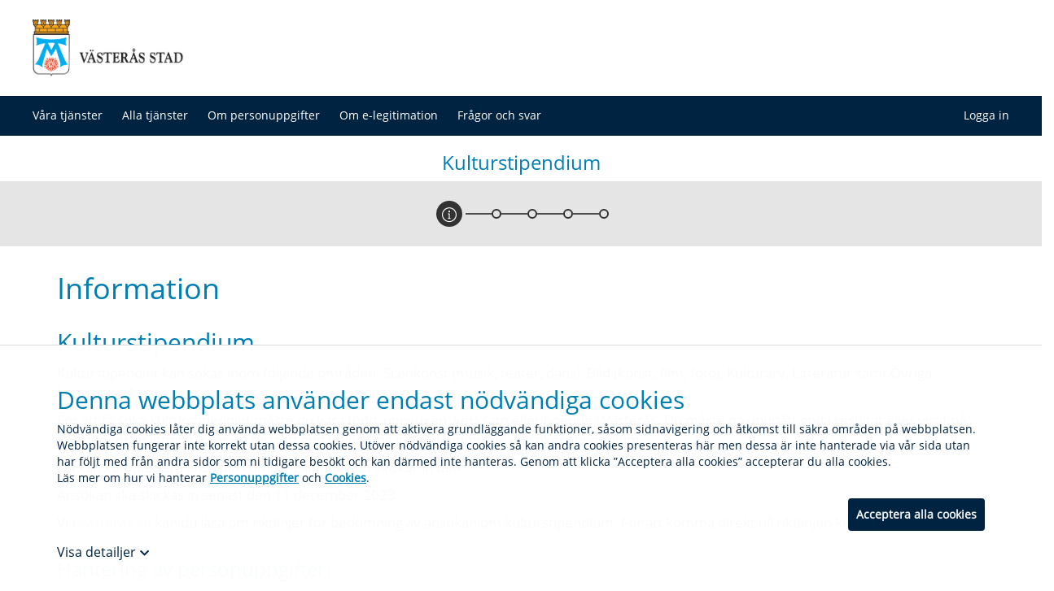

--- FILE ---
content_type: text/html; charset=utf-8
request_url: https://minasidor.vasteras.se/s/kulturstipendium
body_size: 696
content:

<!DOCTYPE html>
<html lang="en">
  <head>
    <meta charset="utf-8">
    <meta http-equiv="X-UA-Compatible" content="IE=edge">
    <meta name="viewport" content="width=device-width, initial-scale=1">
    <!-- The above 3 meta tags *must* come first in the head; any other head content must come *after* these tags -->
    <meta name="description" content="">
    <meta name="author" content="">
    <meta name="google" content="notranslate" />
    <link rel="icon" href="../../favicon.ico">
    <script >API_URL="https://minasidor.vasteras.se"</script>
 <title>Självservice</title>
   <!-- <script src="https://polyfill.io/v3/polyfill.min.js?features=Object.entries%2CObject.keys%2CObject.values%2Cdefault%2Ces2015%2Ces2016%2Ces2017%2Ces2018%2Ces2019%2Ces5%2Ces6%2Ces7"></script> -->
	<link rel="stylesheet" href="/a/portal.css">
 
  	<link href="/fonts/fa5/css/all.min.css" rel="stylesheet"> 
	<link href="/fonts/fa5/css/light.min.css" rel="stylesheet">
    <link href="/fonts/font.css" rel="stylesheet">
    <link href="/angle/vendor/simple-line-icons/css/simple-line-icons.css" rel="stylesheet" type="text/css">
    <link href="/font-awesome/css/font-awesome.min.css" rel="stylesheet">
    <link href="/flatpickr/flatpickr.css" rel="stylesheet">
    <link href="/css/bootstrap.min.css" rel="stylesheet">
  </head>
  <body>
    <div id="root"></div>
    <script src="/static/js/main.js"></script>
    <script src="bootstrap-3/js/bootstrap.min.js"></script>
  </body>
</html>


--- FILE ---
content_type: text/html; charset=utf-8
request_url: https://minasidor.vasteras.se/s/bootstrap-3/js/bootstrap.min.js
body_size: 696
content:

<!DOCTYPE html>
<html lang="en">
  <head>
    <meta charset="utf-8">
    <meta http-equiv="X-UA-Compatible" content="IE=edge">
    <meta name="viewport" content="width=device-width, initial-scale=1">
    <!-- The above 3 meta tags *must* come first in the head; any other head content must come *after* these tags -->
    <meta name="description" content="">
    <meta name="author" content="">
    <meta name="google" content="notranslate" />
    <link rel="icon" href="../../favicon.ico">
    <script >API_URL="https://minasidor.vasteras.se"</script>
 <title>Självservice</title>
   <!-- <script src="https://polyfill.io/v3/polyfill.min.js?features=Object.entries%2CObject.keys%2CObject.values%2Cdefault%2Ces2015%2Ces2016%2Ces2017%2Ces2018%2Ces2019%2Ces5%2Ces6%2Ces7"></script> -->
	<link rel="stylesheet" href="/a/portal.css">
 
  	<link href="/fonts/fa5/css/all.min.css" rel="stylesheet"> 
	<link href="/fonts/fa5/css/light.min.css" rel="stylesheet">
    <link href="/fonts/font.css" rel="stylesheet">
    <link href="/angle/vendor/simple-line-icons/css/simple-line-icons.css" rel="stylesheet" type="text/css">
    <link href="/font-awesome/css/font-awesome.min.css" rel="stylesheet">
    <link href="/flatpickr/flatpickr.css" rel="stylesheet">
    <link href="/css/bootstrap.min.css" rel="stylesheet">
  </head>
  <body>
    <div id="root"></div>
    <script src="/static/js/main.js"></script>
    <script src="bootstrap-3/js/bootstrap.min.js"></script>
  </body>
</html>


--- FILE ---
content_type: text/css; charset=utf-8
request_url: https://minasidor.vasteras.se/a/portal.css
body_size: 8984
content:
/*BILD FÖR SWISH I PAYMENT*/
h1.swish a{
font-size: 0px;
    padding: 0.46em 1.6em;
    border: 0.1em solid lightgrey;
    margin: 0 0.2em 0.2em 0;
    box-sizing: border-box;
    /* box-shadow: 0 0.04em rgba(0,0,0,0.35); */
    text-decoration: none;
    /* color: black; */
    text-shadow: 0 0.04em rgba(0,0,0,0.35);
    /* background-color: lightgray; */
    display: inline-block;
    text-align: center;
    border-radius: 0.12em;
    /* border-color: #ccc; */
    border-style: none;
    border-width: 2px;
    text-transform: capitalize;
    width: 70%;
    background-image: url(https://minasidor.vasteras.se/a/swish.jpeg);
    background-repeat: no-repeat;
    background-size: contain;
    height: 88px;
}


/*BILD FÖR KORT I PAYMENT*/
h1.card a{
font-size: 0px;
    padding: 0.46em 1.6em;
    border: 0.1em solid lightgrey;
    margin: 0 0.2em 0.2em 0;
    box-sizing: border-box;
    /* box-shadow: 0 0.04em rgba(0,0,0,0.35); */
    text-decoration: none;
    /* color: black; */
    text-shadow: 0 0.04em rgba(0,0,0,0.35);
    /* background-color: lightgray; */
    display: inline-block;
    text-align: center;
    border-radius: 0.12em;
    /* border-color: #ccc; */
    border-style: none;
    border-width: 2px;
    text-transform: capitalize;
    width: 70%;
    background-image: url(https://minasidor.vasteras.se/a/kort.png);
    background-repeat: no-repeat;
    background-size: contain;
    height: 88px;
}

.sp-search h1 {
    text-align: left;
}
.gap {
 	height:  72px; 
}
.service h1 {
font-family: 'Open Sans', sans-serif !important; 
}
.sp-search h1 {
font-family: 'Open Sans', sans-serif !important; 
}
.s-row .col-md-12 {
	position: relative;
    padding: 0;
    top: -12px;
}
p, div, label, pre, span, a {
font-family: 'Open Sans', sans-serif !important; 

}
p, div, label, pre, a {
color: rgb(0, 35, 66);
}

h1, h2, h3, h4 {
font-family: 'Open Sans', sans-serif !important;
color:rgb(0, 126, 177) !important;
font-weight: 400 !important;
}

.sp-search p {
    text-align: left;
}
.mypage-row .col-md-12 >div >div:first-child {
    justify-content: flex-start !important;
    //padding: 20px 0;
    //height: 107px;
    padding: 24px 40px !important;
}
.profile label  {
	z-index: 1234 !important;
}

.ql-indent-1 {
	margin-left: 12px !important;
}
.ql-indent-2 {
	margin-left: 24px !important;
}
.ql-indent-3 {
	margin-left: 24px !important;
}
.mypage-row span:hover, a:hover {
	text-decoration: none !important;
}
.home-row .col-md-12 >div:nth-child(2) {
	z-index: 1;
    position: relative;
}
.serviceborder .col-md-12 {
	padding: 0 !important;
}
.mypage-row span, a {
	text-decoration: none !important;
}
.content-row {
    min-height: calc(100vh - 281px);
}

.hide{
height:0px;
 width:0px;
  opacity:0;
}

.hideInPortal{
height:0px;
 width:0px;
  opacity:0;
}
body {
	overflow-x: hidden;
    font-family: "Open Sans" !important;
}
.home-row {
background: #f7f7f7 !important;
position: relative;
top: -12px;
overflow: hidden;
padding: 50px 0;
}
h1, .sp-search {
	z-index: 1;
    position: relative;
}
.sp-search >div:first-child{
	//min-width: 360px;
}
.home-row:after {
    background: linear-gradient(90deg, #fff 0, rgba(255, 255, 255, 0) 100%);
    clip-path: polygon(100% 0, 0 0, 100% 100%);
        width: 100%;
    height: 100%;
    position: absolute;
    top: 0;
    left: 0;
    display: block;
    content: "";
        z-index: 0;
}
.home-row:before {
	display: block;
    z-index: 0;
    background: linear-gradient(135deg, #fff 0, rgba(255, 255, 255, 0) 100%);
    clip-path: polygon(70% 0, 100% 0, 100% 20%, 80% 100%, 20% 100%);
        width: 100%;
    height: 100%;
    position: absolute;
    top: 0;
    left: 0;
    content: "";
}
li::after {
	background: #dce8f0 !important;
}
.main-nav .col-md-12 >div >ul li span {

}
.main-nav .col-md-12 >div >div {
	background: #dce8f0  !important;
}
.serviceborder {
    position: relative;
    top: -12px;
}
/*
.button {

}
button:focus {
	outline: none !important;
}
button span {
	color: black !important;
    display: block !important;
    background-color: white !important;
    transition: all 0.2s ease 0s !important;
    padding: 10px 24px !important;
    border-radius: 256px !important;
}
button {
	margin-bottom: 12px !important;
	transition: .2s ease all !Important;
 	font-size: 14px !important;
    justify-content: center !important;
    margin: 0 12px 12px 12px !important;
    -webkit-appearance: none !important;
    border-radius: 40px !important;
    max-width: 350px !important;    
    display: inline-block;
    cursor: pointer;
    background: black;
    border-width: initial !important;
    border-style: none !important;
    border-color: initial !important;
    border-image: initial !important;
    padding: 2px !important;
}
*/

.skyline img {
   width:100%;
  height: auto;
}

img {
max-width: 100%
}

.bottom-container {
	background: rgb(0, 35, 66);
    //padding: 26px 26px 50px 26px;
    padding: 26px 40px;
    display: flex;
    flex-direction: row;
    position: relative;
    overflow: hidden;
}
.footer-link {
	position: absolute;
    right: 26px;
    bottom: 26px;
    z-index: 1;
}
.bottom-container a {

    color: white;
}


.bottom-container >div:first-child {
    background: url(./logovasteras.jpg);
    display: none;
    height: auto;
    width: 85px;
    background-size: contain;
    background-repeat: no-repeat;
}
.bottom-container div {
	margin-right: 26px;
    padding-bottom: 12px;
}
.bottom-container h2 {
	color: white !important;
    font-size: 24px;
    position: relative;
        margin: 0 0 12px 0;
}
.bottom-container p {
	color: white;
    position: relative;
}
.bottom-container div {
	position: relative;
}

.map-save-state {
	max-height: 50px!important;
}
.controls-wrapper {
	padding: 0 6px 6px 0 !important;
}
.ol-viewport {
 	//min-height: 150px !important; 
}
.ol-viewport canvas {
 	//min-height: inherit;
 // width: auto !important;
}
.selected {
 	padding: 0 !important; 
}
.map-wrapper div div input {
	//width: 250px;
    position: relative;
    top: 12px;
   // left: -34px;
}
.map-wrapper >div:nth-child(2) {
	height: inherit !important;
}

/* -------------------- style-changes Västerås -------------------- */

.sc-gNJABI.pyVJR, .sc-lnmtFM.gJMEiY {
    margin-bottom: 30px;
}

/* avstånd mellan kategorierna under våra tjänster */
.sp-formgroup-container.sc-hMFtBS.dpbccA {
    min-height: 350px;
}

/* färg etikett tjänster*/
.sc-hEsumM.bMTegn {
    background-color: #002342;
    border: none;
    color: #fff;
    font-weight: normal;
}

/* ta bort onödig rubrik över alla tjänster */
.sc-hEsumM.eUBHpb {
    display: none;
}

/* header inne i tjänst */
.sc-hMFtBS.jsQQwY {
    background: rgb(247, 247, 247);
}

/* ikon header i tjänst */
.sc-fQkuQJ.FPUra {
    background: rgb(0, 35, 66);
    padding: 3px;
}

icon-badge, icon-info {
     top: 3px; 
}

.sc-hMFtBS.eHiGKM button {
    border: 1px  rgb(0, 35, 66);
}

/* Sidan frågor och svar */
.sc-hMFtBS.jgWdLT  {
    max-width: 1170px;
    margin: 0 auto;
}

/* pdf under alla tjänster */
.sc-bYSBpT.hKcpTU {
      left: inherit;
}

/* länkar är blå */
p a {
      color: #337ab7;
}

.ReactModal__Overlay, .ReactModal__Overlay--after-open{
  z-index: 9999999 !important;
}

.cookie-bar a {
	color: rgb(0, 126, 177);
  	font-weight: bold;
  	text-decoration: underline !important;
}


/* DROPDOWN */
.cKmxXT {
  border: none !important; 
  padding-bottom: 1rem !important;
  background: none !important;
  /*background: #fff !important; */
}
.cKmxXT:before{
  height: 30px !important;
  margin-top: 26px !important;
  z-index: 99999 !important;
}
.cKmxXT:after{
  margin-top: 11px !important;
  z-index: 99999 !important;
}

.cKmxXT > label{
  font-weight: bold !important;
top: 3px !important;
  font-size: inherit !important;
   background: none !important;
  }

.cKmxXT >  select{
 	margin-top: 25px !important; 
  	border: 1px solid rgb(0, 35, 66) !important;
	padding: 1rem 0rem 0rem 1rem !important;
  border-radius: 4px;
  background: #fff !important; 
  /*background-color: rgba(255, 255, 255, 0.3) !important*/
} 
.cKmxXT >  label{
color: rgb(0, 35, 66) !important;
}

/* Double dropdown*/
.dcKzND{
  border: none !important; 
  padding-bottom: 1rem !important;
   /*background: #fff !important;*/
}

.dcKzND div:before{
  height: 50% !important;
  /*margin-top: 26px !important;*/
  top: 1px !important;
  display: none !important;
}

.dcKzND div:after{
  top: 13px !important;
}


.dcKzND div label{
  font-weight: bold !important;
  top: -22px !important;
  font-size: inherit !important;
   background: none !important;
  }

.dcKzND  div  select{
 	margin-top: 25px !important; 
  	border: 1px solid rgb(0, 35, 66) !important;
	padding: 1rem 0rem 0rem 1rem !important;
   border-radius: 4px;  
  background-color: #fff  !important
} 

.dcKzND div{
  	border-bottom: none !important;
  height: 40px !important;
 /*background: #fff !important;*/
} 

.ixqeKh span {
    font-weight: 700;
    margin: 0px;
    float: right;
}

--- FILE ---
content_type: text/css; charset=UTF-8
request_url: https://minasidor.vasteras.se/fonts/font.css
body_size: 7759
content:
/*SERVER FONTS*/
@font-face {
  font-family: "Open Sans";
  font-style: normal;
  font-weight: 300;
  src: local("Open Sans Light"), local("OpenSans-Light"),
    /* from https://fonts.gstatic.com/s/opensans/v15/mem5YaGs126MiZpBA-UN_r8OUuht.eot */
      url("Open_Sans_300.eot?#iefix") format("embedded-opentype"),
    /* from https://fonts.gstatic.com/s/opensans/v15/mem5YaGs126MiZpBA-UN_r8OUuhv.woff */
      url("Open_Sans_300.woff") format("woff"),
    /* from https://fonts.gstatic.com/s/opensans/v15/mem5YaGs126MiZpBA-UN_r8OUuhp.woff2 */
      url("Open_Sans_300.woff2") format("woff2"),
    /* from https://fonts.gstatic.com/l/font?kit=mem5YaGs126MiZpBA-UN_r8OUuhu&skey=b33cc031a589c168&v=v15#OpenSans */
      url("Open_Sans_300.svg#OpenSans") format("svg"),
    /* from https://fonts.gstatic.com/s/opensans/v15/mem5YaGs126MiZpBA-UN_r8OUuhs.ttf */
      url("Open_Sans_300.ttf") format("truetype");
}
@font-face {
  font-family: "Open Sans";
  font-style: normal;
  font-weight: 400;
  src: local("Open Sans Regular"), local("OpenSans-Regular"),
    /* from https://fonts.gstatic.com/s/opensans/v15/mem8YaGs126MiZpBA-UFVZ0f.eot */
      url("Open_Sans_400.eot?#iefix") format("embedded-opentype"),
    /* from https://fonts.gstatic.com/s/opensans/v15/mem8YaGs126MiZpBA-UFVZ0d.woff */
      url("Open_Sans_400.woff") format("woff"),
    /* from https://fonts.gstatic.com/s/opensans/v15/mem8YaGs126MiZpBA-UFVZ0b.woff2 */
      url("Open_Sans_400.woff2") format("woff2"),
    /* from https://fonts.gstatic.com/l/font?kit=mem8YaGs126MiZpBA-UFVZ0c&skey=62c1cbfccc78b4b2&v=v15#OpenSans */
      url("Open_Sans_400.svg#OpenSans") format("svg"),
    /* from https://fonts.gstatic.com/s/opensans/v15/mem8YaGs126MiZpBA-UFVZ0e.ttf */
      url("Open_Sans_400.ttf") format("truetype");
}
@font-face {
  font-family: "Open Sans";
  font-style: italic;
  font-weight: 400;
  src: local("Open Sans Italic"), local("OpenSans-Italic"),
    /* from https://fonts.gstatic.com/s/opensans/v15/mem6YaGs126MiZpBA-UFUK0Zdck.eot */
      url("Open_Sans_400italic.eot?#iefix") format("embedded-opentype"),
    /* from https://fonts.gstatic.com/s/opensans/v15/mem6YaGs126MiZpBA-UFUK0Zdcs.woff */
      url("Open_Sans_400italic.woff") format("woff"),
    /* from https://fonts.gstatic.com/s/opensans/v15/mem6YaGs126MiZpBA-UFUK0Zdc0.woff2 */
      url("Open_Sans_400italic.woff2") format("woff2"),
    /* from https://fonts.gstatic.com/l/font?kit=mem6YaGs126MiZpBA-UFUK0Zdco&skey=743457fe2cc29280&v=v15#OpenSans */
      url("Open_Sans_400italic.svg#OpenSans") format("svg"),
    /* from https://fonts.gstatic.com/s/opensans/v15/mem6YaGs126MiZpBA-UFUK0Zdcg.ttf */
      url("Open_Sans_400italic.ttf") format("truetype");
}

@font-face {
  font-family: 'Roboto';
  font-style: normal;
  font-weight: 400;
  src: url('Roboto_400.eot'); /* IE9 Compat Modes */ src: local('Roboto_400'),

       url('Roboto_400.eot?#iefix') format('embedded-opentype'), /* IE6-IE8 */

       url('Roboto_400.woff2') format('woff2'), /* Super Modern Browsers */

       url('Roboto_400.woff') format('woff'), /* Modern Browsers */

       url('Roboto_400.ttf') format('truetype'), /* Safari, Android, iOS */

       url('Roboto_400.svg#Roboto') format('svg'); /* Legacy iOS */
}

@font-face {
  font-family: 'Raleway';
  font-style: normal;
  font-weight: 400;
  src: url('Raleway_400.eot'); /* IE9 Compat Modes */ src: local(''),

       url('Raleway_400.eot?#iefix') format('embedded-opentype'), /* IE6-IE8 */

       url('Raleway_400.woff2') format('woff2'), /* Super Modern Browsers */

       url('Raleway_400.woff') format('woff'), /* Modern Browsers */

       url('Raleway_400.ttf') format('truetype'), /* Safari, Android, iOS */

       url('Raleway_400.svg#Raleway') format('svg'); /* Legacy iOS */
}
@font-face {
  font-family: 'Raleway';
  font-style: normal;
  font-weight: 700;
  src: url('Raleway_700.eot'); /* IE9 Compat Modes */ src: local(''),

       url('Raleway_700.eot?#iefix') format('embedded-opentype'), /* IE6-IE8 */

       url('Raleway_700.woff2') format('woff2'), /* Super Modern Browsers */

       url('Raleway_700.woff') format('woff'), /* Modern Browsers */

       url('Raleway_700.ttf') format('truetype'), /* Safari, Android, iOS */
       
       url('Raleway_700.svg#Raleway') format('svg'); /* Legacy iOS */
}
/* fira-sans-100 - latin */
@font-face {
  font-family: 'Fira Sans';
  font-style: normal;
  font-weight: 100;
  src: url('../fonts/fira-sans-v16-latin-100.eot'); /* IE9 Compat Modes */
  src: local(''),
       url('../fonts/fira-sans-v16-latin-100.eot?#iefix') format('embedded-opentype'), /* IE6-IE8 */
       url('../fonts/fira-sans-v16-latin-100.woff2') format('woff2'), /* Super Modern Browsers */
       url('../fonts/fira-sans-v16-latin-100.woff') format('woff'), /* Modern Browsers */
       url('../fonts/fira-sans-v16-latin-100.ttf') format('truetype'), /* Safari, Android, iOS */
       url('../fonts/fira-sans-v16-latin-100.svg#FiraSans') format('svg'); /* Legacy iOS */
}
/* fira-sans-300 - latin */
@font-face {
  font-family: 'Fira Sans';
  font-style: normal;
  font-weight: 300;
  src: url('../fonts/fira-sans-v16-latin-300.eot'); /* IE9 Compat Modes */
  src: local(''),
       url('../fonts/fira-sans-v16-latin-300.eot?#iefix') format('embedded-opentype'), /* IE6-IE8 */
       url('../fonts/fira-sans-v16-latin-300.woff2') format('woff2'), /* Super Modern Browsers */
       url('../fonts/fira-sans-v16-latin-300.woff') format('woff'), /* Modern Browsers */
       url('../fonts/fira-sans-v16-latin-300.ttf') format('truetype'), /* Safari, Android, iOS */
       url('../fonts/fira-sans-v16-latin-300.svg#FiraSans') format('svg'); /* Legacy iOS */
}
/* fira-sans-regular - latin */
@font-face {
  font-family: 'Fira Sans';
  font-style: normal;
  font-weight: 400;
  src: url('../fonts/fira-sans-v16-latin-regular.eot'); /* IE9 Compat Modes */
  src: local(''),
       url('../fonts/fira-sans-v16-latin-regular.eot?#iefix') format('embedded-opentype'), /* IE6-IE8 */
       url('../fonts/fira-sans-v16-latin-regular.woff2') format('woff2'), /* Super Modern Browsers */
       url('../fonts/fira-sans-v16-latin-regular.woff') format('woff'), /* Modern Browsers */
       url('../fonts/fira-sans-v16-latin-regular.ttf') format('truetype'), /* Safari, Android, iOS */
       url('../fonts/fira-sans-v16-latin-regular.svg#FiraSans') format('svg'); /* Legacy iOS */
}
/* fira-sans-600 - latin */
@font-face {
  font-family: 'Fira Sans';
  font-style: normal;
  font-weight: 600;
  src: url('../fonts/fira-sans-v16-latin-600.eot'); /* IE9 Compat Modes */
  src: local(''),
       url('../fonts/fira-sans-v16-latin-600.eot?#iefix') format('embedded-opentype'), /* IE6-IE8 */
       url('../fonts/fira-sans-v16-latin-600.woff2') format('woff2'), /* Super Modern Browsers */
       url('../fonts/fira-sans-v16-latin-600.woff') format('woff'), /* Modern Browsers */
       url('../fonts/fira-sans-v16-latin-600.ttf') format('truetype'), /* Safari, Android, iOS */
       url('../fonts/fira-sans-v16-latin-600.svg#FiraSans') format('svg'); /* Legacy iOS */
}
/* fira-sans-900 - latin */
@font-face {
  font-family: 'Fira Sans';
  font-style: normal;
  font-weight: 900;
  src: url('../fonts/fira-sans-v16-latin-900.eot'); /* IE9 Compat Modes */
  src: local(''),
       url('../fonts/fira-sans-v16-latin-900.eot?#iefix') format('embedded-opentype'), /* IE6-IE8 */
       url('../fonts/fira-sans-v16-latin-900.woff2') format('woff2'), /* Super Modern Browsers */
       url('../fonts/fira-sans-v16-latin-900.woff') format('woff'), /* Modern Browsers */
       url('../fonts/fira-sans-v16-latin-900.ttf') format('truetype'), /* Safari, Android, iOS */
       url('../fonts/fira-sans-v16-latin-900.svg#FiraSans') format('svg'); /* Legacy iOS */
}



--- FILE ---
content_type: application/javascript; charset=UTF-8
request_url: https://minasidor.vasteras.se/static/js/144.026f8ee1.chunk.js
body_size: 4664
content:
(window.webpackJsonp=window.webpackJsonp||[]).push([[144],{1201:function(e,n,t){"use strict";t.r(n);var a=t(5),r=t(26),l=t(34),u=t(0),c=t.n(u),o=t(463),i=t(2),d=t(3);function f(){var e=Object(i.a)(["\n  padding: 8px;\n"]);return f=function(){return e},e}function m(){var e=Object(i.a)(["\n  padding: 8px;\n"]);return m=function(){return e},e}function s(){var e=Object(i.a)(["\n  border-bottom: 1px solid #ddd;\n"]);return s=function(){return e},e}function b(){var e=Object(i.a)(["\n  background-color: #f5f5f5;\n"]);return b=function(){return e},e}function p(){var e=Object(i.a)([""]);return p=function(){return e},e}function E(){var e=Object(i.a)([""]);return E=function(){return e},e}function v(){var e=Object(i.a)(["\n  margin-top: 15px;\n  overflow-x: auto;\n"]);return v=function(){return e},e}function j(){var e=Object(i.a)(["\n  margin-left: 5px;\n  font-size: 0.8em;\n"]);return j=function(){return e},e}function x(){var e=Object(i.a)(["\n  font-size: 16px;\n\n  & > span {\n    cursor: pointer;\n  }\n"]);return x=function(){return e},e}function g(){var e=Object(i.a)(["\n  margin-top: 15px;\n"]);return g=function(){return e},e}function O(){var e=Object(i.a)(["\n  padding: 10px;\n  border: none;\n  border-radius: 4px;\n  background-color: rgb(0,35,66);\n  color: #f5f5f5;\n  font-weight: bold;\n"]);return O=function(){return e},e}function w(){var e=Object(i.a)(["\n  margin-top: 15px;\n  display: flex;\n  justify-content: flex-end;\n"]);return w=function(){return e},e}function k(){var e=Object(i.a)([""]);return k=function(){return e},e}function h(){var e=Object(i.a)(["\n  margin: 0 auto;\n  padding: 30px 15px;\n\n  @media (min-width: 992px) {\n    width: 970px;\n  }\n\n  @media (min-width: 1200px) {\n    width: 1170px;\n  }\n"]);return h=function(){return e},e}function T(){var e=Object(i.a)(["\n  position: fixed;\n  bottom: 0;\n  left: 0;\n  right: 0;\n  background-color: rgba(255, 255, 255, 0.98);\n  // background-color: #fff;\n  border-top: 1px solid #ddd;\n  z-index: 10000000;\n"]);return T=function(){return e},e}var C=d.default.div(T()),I=d.default.div(h()),S=d.default.div(k()),y=d.default.div(w()),H=d.default.button(O()),z=d.default.div(g()),N=d.default.div(x()),P=d.default.em(j()),U=d.default.div(v()),J=d.default.table(E()),L=d.default.thead(p()),_=d.default.tbody(b()),A=d.default.tr(s()),B=d.default.th(m()),D=d.default.td(f()),G={getItem:function(e){return document.cookie.split(";").map(function(e){return e.split("=")}).reduce(function(e,n){var t=Object(l.a)(n,2),u=t[0],c=t[1];return Object(r.a)({},e,Object(a.a)({},u.trim(),c))},{})[e]},setItem:function(e,n,t){document.cookie="".concat(e,"=").concat(n).concat(t?";expires=".concat(t):"")}};n.default=function(e){var n=e.builder,t=void 0!==n&&n,a=e.extra,r=void 0===a?{}:a,i=r.htmlContent,d=r.buttonLabel,f=Object(u.useState)(!1),m=Object(l.a)(f,2),s=(m[0],m[1]),b=Object(u.useState)(!1),p=Object(l.a)(b,2),E=p[0],v=p[1];return t?c.a.createElement(o.a,null):G.getItem("CookieConsent")?null:c.a.createElement(C,{className:"cookie-bar"},c.a.createElement(I,null,c.a.createElement(S,null,c.a.createElement("div",{dangerouslySetInnerHTML:{__html:i}}),c.a.createElement(y,null,c.a.createElement(H,{onClick:function(){G.setItem("CookieConsent",!0,function(){var e=new Date,n=e.getTime()+31536e6;return e.setTime(n),e.toUTCString()}()),s(!0)}},d))),c.a.createElement(z,null,c.a.createElement(N,null,c.a.createElement("span",{onClick:function(){return v(!E)}},E?"G\xf6m":"Visa"," detailjer",c.a.createElement(P,{className:"fas fa-chevron-".concat(E?"up":"down")}))),E&&c.a.createElement(U,null,c.a.createElement(J,null,c.a.createElement(L,null,c.a.createElement(A,null,c.a.createElement(B,null,"Namn"),c.a.createElement(B,null,"Utf\xe4rdare"),c.a.createElement(B,null,"\xc4ndam\xe5l"),c.a.createElement(B,null,"Upph\xf6r"),c.a.createElement(B,null,"Typ"))),c.a.createElement(_,null,c.a.createElement(A,null,c.a.createElement(D,null,"portal"),c.a.createElement(D,null,window.location.hostname),c.a.createElement(D,null,"Beh\xf6vs f\xf6r att identifiera klienten med websessionen."),c.a.createElement(D,null,"Session"),c.a.createElement(D,null,"HTTP")),c.a.createElement(A,null,c.a.createElement(D,null,"io"),c.a.createElement(D,null,window.location.hostname),c.a.createElement(D,null,"Anv\xe4nds f\xf6r interaktion mellan servern och klienten."),c.a.createElement(D,null,"Session"),c.a.createElement(D,null,"HTTP")),c.a.createElement(A,null,c.a.createElement(D,null,"CookieConsent"),c.a.createElement(D,null,window.location.hostname),c.a.createElement(D,null,"Indikerar medgivande f\xf6r cookies."),c.a.createElement(D,null,"1 \xe5r"),c.a.createElement(D,null,"HTTP"))))))))}}}]);

--- FILE ---
content_type: application/javascript; charset=UTF-8
request_url: https://minasidor.vasteras.se/static/js/91.d00e9fda.chunk.js
body_size: 3248
content:
(window.webpackJsonp=window.webpackJsonp||[]).push([[91],{1131:function(n,t,e){"use strict";e.r(t);var i=e(2),r=e(0),a=e.n(r),o=e(3),c=(e(82),e(15),e(183));function u(){var n=Object(i.a)(["\n  padding: 3px 5px;\n  background-color: rgba(0, 0, 0, 0.7);\n  color: #fff;  \n  font-size: 14px;\n  border-radius: 5px;\n"]);return u=function(){return n},n}function p(){var n=Object(i.a)(["\n  width: 100%;\n  display: none;\n  justify-content: center;\n  position: absolute;\n  top: 50px;\n  right: ",";\n  // right: ",";\n  white-space: nowrap;\n  z-index: 1;\n\n  &:before {\n    content: '';\n    display: block;\n    width: 0; \n    height: 0; \n    border-left: 8px solid transparent;\n    border-right: 8px solid transparent; \n    border-bottom: 8px solid rgba(0, 0, 0, 0.7);\n    position: absolute;\n    top: -8px;\n  }\n\n  ",":hover & {\n    display: flex;\n  }\n"]);return p=function(){return n},n}function d(){var n=Object(i.a)(["\n  width: ",";\n  height: ",";\n  padding: 4px;\n  border: ",";\n  border-radius: 50%;\n\n  justify-content: center;\n  position: relative;\n  margin: ",";\n  background: ",";\n  display: ",";\n\n  & em {\n    opacity: ",";\n    width: ",";\n    height: ",";\n    top: 3.5px;\n    position: relative;\n    display: inherit;\n    justify-content: inherit;\n    align-items: inherit;\n    font-size: 18px;\n    color: white;\n  }\n\n  & span {\n    bottom: -18px;\n    & {\n      left: 4px;\n      margin: 0;\n    }\n  }\n"]);return d=function(){return n},n}function l(){var n=Object(i.a)(["\n  width: ",";\n  display: inline-table;\n  position: relative;\n"]);return l=function(){return n},n}function s(){var n=Object(i.a)(["\n\n"]);return s=function(){return n},n}o.default.div(s());var f=o.default.li(l(),function(n){return n.active?"40px !important":"12px"}),v=o.default.div(d(),function(n){return n.active?"32px":"8px"},function(n){return n.active?"32px":"8px"},function(n){return n.active?"none":"#333 2px solid;"},function(n){return n.active?"8px 4px 24px":"18px 0 0 0"},function(n){return n.done?"#333":"transparent"},function(n){return n.active,"flex"},function(n){return n.active?"1":"0"},function(n){return n.active?"18px":"8px"},function(n){return n.active?"18px":"8px"}),x=o.default.div(p(),function(n){return n.active&&n.notFirst?"-16px":n.active||n.behind&&!n.notFirst?"0px":"-16px"},function(n){return n.active?"0px":"-16px"},f),b=o.default.div(u());t.default=function(n){var t=n.extra,e=void 0===t?{}:t,i=n.tabs,r=void 0===i?null:i,o=n.activeTab,u=n.currentState,p=void 0===u?{}:u,d=(n.stopped,n.builder),l=void 0!==d&&d,s=e.displaySectionNames,h=void 0!==s&&s,m=p.renderMode,g=void 0===m?"":m,w=!!e.class&&e.class;return l?a.a.createElement("div",null,"SectionIndicator"):r?"signMode"==g||"chatMode"==g||"summaryMode"==g?null:a.a.createElement(c.a,{role:"navigation",modifiers:["indicator"],className:w},r.map(function(n,t){var e=n.extra,i=void 0===e?{}:e,r=i.label,c=void 0===r?"":r;return a.a.createElement(f,{key:"listItem".concat(t),className:o===t?"activeSection":"",active:o===t,onClick:null},a.a.createElement(v,{active:o===t,done:o>=t},a.a.createElement("em",{className:i.icon})),h&&c&&a.a.createElement(x,{active:o===t,notFirst:t,behind:t<o},a.a.createElement(b,null,c)))})):null}}}]);

--- FILE ---
content_type: application/javascript; charset=UTF-8
request_url: https://minasidor.vasteras.se/static/js/139.4a2a1e0e.chunk.js
body_size: 1313
content:
(window.webpackJsonp=window.webpackJsonp||[]).push([[139],{1160:function(e,t,n){"use strict";n.r(t);var o=n(34),r=n(2),i=n(0),u=n.n(i),a=n(3),c=n(2161),s=n(15);function d(){var e=Object(r.a)(["\n  color: red;\n"]);return d=function(){return e},e}var l=a.default.div(d());t.default=Object(c.a)(function(e){var t=e.extra,n=void 0===t?{}:t,r=n.link,a=void 0===r?"logout":r,c=n.timeout,d=void 0===c?300:c,v=n.logoutLink,w=void 0!==v&&v,b=Object(i.useState)(0),f=Object(o.a)(b,2),m=f[0],E=f[1],j=Object(i.useState)(null),k=Object(o.a)(j,2),p=k[0],O=k[1];Object(i.useEffect)(function(){window.addEventListener("mousemove",L),window.addEventListener("keypress",L),window.addEventListener("ontouchstart",L),window.addEventListener("onclick",L);var e=setInterval(h,1e3);return O(e),function(){window.removeEventListener("mousemove",L),window.removeEventListener("keypress",L),window.removeEventListener("ontouchstart",L),window.removeEventListener("onclick",L),clearInterval(p)}},[]);var L=Object(i.useCallback)(function(){E(0)},[m]);Object(i.useEffect)(function(){m>d&&(!e.builder&&w?e.logout():e.builder||e.history.push(a))},[m]);var h=Object(i.useCallback)(function(){E(function(e){return e+1})},[m]);return e.builder?u.a.createElement(l,{className:"sp-template"},u.a.createElement(s.a,{id:"Idle timeout"})):null})}}]);

--- FILE ---
content_type: application/javascript; charset=UTF-8
request_url: https://minasidor.vasteras.se/static/js/68.bbb2c61d.chunk.js
body_size: 2818
content:
(window.webpackJsonp=window.webpackJsonp||[]).push([[68],{1116:function(n,t,e){"use strict";e.r(t);var o=e(21),i=e(22),r=e(24),a=e(23),l=e(25),u=e(2),c=e(0),d=e.n(c),s=e(3),p=e(15);function f(){var n=Object(u.a)(['\n  height: 4px;\n  width: 100%;\n  position: relative;\n  overflow: hidden;\n  background-color: #ddd;\n\n  &:before {\n    display: block;\n    position: absolute;\n    content: "";\n    left: -200px;\n    width: 200px;\n    height: 4px;\n    background-color: #2980b9;\n    animation: '," 2s linear infinite;\n  }\n"]);return f=function(){return n},n}function h(){var n=Object(u.a)(["\nfrom {left: -200px; width: 30%;}\n50% {width: 30%;}\n70% {width: 70%;}\n80% { left: 50%;}\n95% {left: 120%;}\nto {left: 100%;}\n"]);return h=function(){return n},n}function b(){var n=Object(u.a)(["\n  font-size: 14px;\n"]);return b=function(){return n},n}function v(){var n=Object(u.a)(["\n  position: absolute;\n  top: 50%;\n  left: 50%;\n  font-size: 50px;\n  color: black;\n  background-color: white;\n  border-radius: 5px;\n  font-size: 18px;\n  font-weight: 300;\n  transform: translate(-50%, -50%);\n  -ms-transform: translate(-50%, -50%);\n  padding: 50px;\n  text-align: center;\n"]);return v=function(){return n},n}function g(){var n=Object(u.a)(["\n  position: fixed; /* Sit on top of the page content */\n  width: 100%; /* Full width (cover the whole page) */\n  height: 100%; /* Full height (cover the whole page) */\n  top: 0;\n  left: 0;\n  right: 0;\n  bottom: 0;\n  background-color: rgba(0, 0, 0, 0.5); /* Black background with opacity */\n  z-index: 2; /* Specify a stack order in case you're using a different order for other elements */\n  cursor: pointer; /* Add a pointer on hover */\n"]);return g=function(){return n},n}var w=s.default.div(g()),m=s.default.div(v()),k=s.default.div(b()),x=Object(s.keyframes)(h()),O=s.default.div(f(),x),j=function(n){function t(n){var e;return Object(o.a)(this,t),(e=Object(r.a)(this,Object(a.a)(t).call(this,n))).state={show:!1,timeOutId:null},e}return Object(l.a)(t,n),Object(i.a)(t,[{key:"componentDidUpdate",value:function(n){var t=this,e=this.props.extra,o=void 0===e?{}:e,i=(o.appearTimer,o.disappearTimer),r=void 0===i?1:i;!1===n.loading&&!0===this.props.loading&&this.setState({show:!0}),!0===n.loading&&!1===this.props.loading&&setTimeout(function(){return t.setState({show:!1})},+r)}},{key:"componentDidMount",value:function(){}},{key:"render",value:function(){var n=this.props,t=n.extra,e=void 0===t?{}:t,o=n.builder,i=void 0!==o&&o;n.loading;return i?d.a.createElement("div",null,"LOADER"):this.state.show?d.a.createElement(w,null,d.a.createElement(m,null,e.label&&this.props.intl.formatMessage({id:e.label}),d.a.createElement(O,null),e.subLabel?d.a.createElement(k,null,e.subLabel):null)):null}}]),t}(d.a.Component);t.default=Object(p.c)(j)}}]);

--- FILE ---
content_type: application/javascript; charset=UTF-8
request_url: https://minasidor.vasteras.se/static/js/72.eaae8ac3.chunk.js
body_size: 10777
content:
(window.webpackJsonp=window.webpackJsonp||[]).push([[72],{1174:function(e,t,n){"use strict";n.r(t);var a=n(21),o=n(22),r=n(24),i=n(23),l=n(25),s=n(67),c=n(2),u=n(0),d=n.n(u),p=n(3),f=n(103),m=n(1637),h=n(72),v=n(1248),b=n.n(v),k=n(18),g=function(e){function t(){var e;return Object(a.a)(this,t),(e=Object(r.a)(this,Object(i.a)(t).call(this))).click=function(){e.setState({open:!e.state.open})},e.onLinkClick=function(t){return t.trueLogout&&e.props.logout(),e.click()},e.state={open:!1},e}return Object(l.a)(t,e),Object(o.a)(t,[{key:"render",value:function(){var e=this,t=this.props.user;return d.a.createElement(k.e,{modifiers:["navContainer"],className:"loggedin-container"},d.a.createElement(k.e.Button,{modifiers:["navArrow",this.state.open?"rotate":"rotateBack"],onClick:function(t){return e.click(t)}},d.a.createElement("span",null,t.name),d.a.createElement("i",{class:"fas fa-sort-down"})),d.a.createElement(k.e.Text,{modifiers:["overflowHide",this.state.open?"fillHeight":null]},d.a.createElement(k.e.List,{modifiers:[this.state.open?"open":"close"]},this.props.menu.map(function(t,n){if(t.dropdown)return d.a.createElement("li",null,d.a.createElement(k.e.Link,{title:t.tooltip,onClick:function(){return e.onLinkClick(t)},to:"/"+t.link},t.label))}))))}}]),t}(d.a.Component),O=n(183),E=n(78),w=n.n(E);function y(e,t,n){return e===t||(e.correspondingElement?e.correspondingElement.classList.contains(n):e.classList.contains(n))}var C=function(){if("undefined"!==typeof window&&"function"===typeof window.addEventListener){var e=!1,t=Object.defineProperty({},"passive",{get:function(){e=!0}}),n=function(){};return window.addEventListener("testPassiveEventSupport",n,t),window.removeEventListener("testPassiveEventSupport",n,t),e}};var I,_,x=(void 0===I&&(I=0),function(){return++I}),j={},L={},S=["touchstart","touchmove"],N="ignore-react-onclickoutside";function P(e,t){var n=null;return-1!==S.indexOf(t)&&_&&(n={passive:!e.props.preventDefault}),n}var R=function(e,t){var n,a;return a=n=function(n){var a,o;function r(e){var t;return(t=n.call(this,e)||this).__outsideClickHandler=function(e){if("function"!==typeof t.__clickOutsideHandlerProp){var n=t.getInstance();if("function"!==typeof n.props.handleClickOutside){if("function"!==typeof n.handleClickOutside)throw new Error("WrappedComponent lacks a handleClickOutside(event) function for processing outside click events.");n.handleClickOutside(e)}else n.props.handleClickOutside(e)}else t.__clickOutsideHandlerProp(e)},t.enableOnClickOutside=function(){if("undefined"!==typeof document&&!L[t._uid]){"undefined"===typeof _&&(_=C()),L[t._uid]=!0;var e=t.props.eventTypes;e.forEach||(e=[e]),j[t._uid]=function(e){var n;t.props.disableOnClickOutside||null!==t.componentNode&&(t.props.preventDefault&&e.preventDefault(),t.props.stopPropagation&&e.stopPropagation(),t.props.excludeScrollbar&&(n=e,document.documentElement.clientWidth<=n.clientX||document.documentElement.clientHeight<=n.clientY)||function(e,t,n){if(e===t)return!0;for(;e.parentNode;){if(y(e,t,n))return!0;e=e.parentNode}return e}(e.target,t.componentNode,t.props.outsideClickIgnoreClass)===document&&t.__outsideClickHandler(e))},e.forEach(function(e){document.addEventListener(e,j[t._uid],P(t,e))})}},t.disableOnClickOutside=function(){delete L[t._uid];var e=j[t._uid];if(e&&"undefined"!==typeof document){var n=t.props.eventTypes;n.forEach||(n=[n]),n.forEach(function(n){return document.removeEventListener(n,e,P(t,n))}),delete j[t._uid]}},t.getRef=function(e){return t.instanceRef=e},t._uid=x(),t}o=n,(a=r).prototype=Object.create(o.prototype),a.prototype.constructor=a,a.__proto__=o;var i=r.prototype;return i.getInstance=function(){if(!e.prototype.isReactComponent)return this;var t=this.instanceRef;return t.getInstance?t.getInstance():t},i.componentDidMount=function(){if("undefined"!==typeof document&&document.createElement){var e=this.getInstance();if(t&&"function"===typeof t.handleClickOutside&&(this.__clickOutsideHandlerProp=t.handleClickOutside(e),"function"!==typeof this.__clickOutsideHandlerProp))throw new Error("WrappedComponent lacks a function for processing outside click events specified by the handleClickOutside config option.");this.componentNode=Object(E.findDOMNode)(this.getInstance()),this.enableOnClickOutside()}},i.componentDidUpdate=function(){this.componentNode=Object(E.findDOMNode)(this.getInstance())},i.componentWillUnmount=function(){this.disableOnClickOutside()},i.render=function(){var t=this.props,n=(t.excludeScrollbar,function(e,t){if(null==e)return{};var n,a,o={},r=Object.keys(e);for(a=0;a<r.length;a++)n=r[a],t.indexOf(n)>=0||(o[n]=e[n]);if(Object.getOwnPropertySymbols){var i=Object.getOwnPropertySymbols(e);for(a=0;a<i.length;a++)n=i[a],t.indexOf(n)>=0||Object.prototype.propertyIsEnumerable.call(e,n)&&(o[n]=e[n])}return o}(t,["excludeScrollbar"]));return e.prototype.isReactComponent?n.ref=this.getRef:n.wrappedRef=this.getRef,n.disableOnClickOutside=this.disableOnClickOutside,n.enableOnClickOutside=this.enableOnClickOutside,Object(u.createElement)(e,n)},r}(u.Component),n.displayName="OnClickOutside("+(e.displayName||e.name||"Component")+")",n.defaultProps={eventTypes:["mousedown","touchstart"],excludeScrollbar:t&&t.excludeScrollbar||!1,outsideClickIgnoreClass:N,preventDefault:!1,stopPropagation:!1},n.getClass=function(){return e.getClass?e.getClass():e},a};function A(){var e=Object(c.a)(["\n@media screen and (min-width: 600px) {\n  display: none;\n}\n"]);return A=function(){return e},e}p.default.div(A());var M=R(function(e){function t(){var e;return Object(a.a)(this,t),(e=Object(r.a)(this,Object(i.a)(t).call(this))).showItem=function(){e.setState({show:!e.state.show})},e.handleClickOutside=function(t){e.setState({show:!1})},e.close=function(){e.setState({show:!1})},e.state={show:!1},e}return Object(l.a)(t,e),Object(o.a)(t,[{key:"render",value:function(){var e=this;return d.a.createElement(O.a,{modifiers:["noMargin","borderBottom",this.props.fixed?"fixedNav":""]},d.a.createElement(k.e.Text,{modifiers:["hamburgerWrapper","noMargin"],className:"navbar-dropdown",role:"navigation","aria-controls":"t1","aria-expanded":"false"},d.a.createElement(k.e.Text,{modifiers:"zIndex"},d.a.createElement(k.e.Button,{modifiers:["hamburgerMenu",this.state.show?"bars":"cross"],toggle:this.state.show,onClick:this.showItem},d.a.createElement("i",{className:"fal fa-bars"}),d.a.createElement("i",{className:"fal fa-close"})))),d.a.createElement(k.e.List,{modifiers:[this.state.show?"openMenu":"closeMenu","hamburgerList"]},this.props.menu.map(function(t,n){if("brand"!==t.placement)return"auth"!=t.show||e.props.user?"noAuth"==t.show&&e.props.user?null:d.a.createElement(k.e.ListItem,{modifiers:["hamburgerListItem"],key:"hamburger"+n},t.external?d.a.createElement("a",{"aria-label":t.label,title:t.tooltip,onClick:function(){return e.close()},href:t.link,target:t.blank?"_blank":""},t.label):d.a.createElement(m.a,{"aria-label":t.label,title:t.tooltip,to:"/"+t.link,onClick:function(){return e.close()}},t.label)):null})))}}]),t}(d.a.Component));function D(){var e=Object(c.a)(["\n  height: ",";\n\n"]);return D=function(){return e},e}var H=p.default.div(D(),function(e){return e.show?"50px":"0px"}),T=function(e){function t(){var e;return Object(a.a)(this,t),(e=Object(r.a)(this,Object(i.a)(t).call(this))).handleScroll=function(t){var n=window.scrollY;n>186?e.setState({headerIsActive:!0}):n<=186&&e.setState({headerIsActive:!1})},e.serverRequest=function(e){return{type:"selfpoint/Socket/SERVER_REQUEST",payload:e}},e.logout=function(t){var n=e.props.component&&e.props.component.extra?e.props.component.extra:{};t.preventDefault(),e.serverRequest({action:"logout"}),n.logoutSaml?window.location=window.API_URL+"/portal/saml/logout/".concat(e.props.configuration.org.orgId.replace("-","")):window.location="/logout"},e.handleScroll=e.handleScroll.bind(Object(s.a)(Object(s.a)(e))),e.state={headerIsActive:!1},e}return Object(l.a)(t,e),Object(o.a)(t,[{key:"componentDidMount",value:function(){window.addEventListener("scroll",this.handleScroll);var e=w.a.findDOMNode(this);this.setState({transform:e})}},{key:"componentWillUnmount",value:function(){}},{key:"render",value:function(){var e=this,t=this.props,n=t.extra,a=void 0===n?{}:n,o=t.match,r=void 0===o?{}:o,i=t.location,l=void 0===i?{}:i,s=(r.url,a.structure),c=void 0===s?null:s;if(!c)return d.a.createElement(f.a,{label:"No structure"});var u=b()(c,"order").reverse();return d.a.createElement(O.a,{modifiers:"relative",role:"navigation"},d.a.createElement(k.e.Text,{modifiers:["backgroundColor","imgLogo"]},this.props.extra.LoggedInName&&this.props.user?d.a.createElement(g,{logout:this.props.logout,menu:u,user:this.props.user}):null,u.map(function(e,t){if("brand"==e.placement)return d.a.createElement(k.e,{modifiers:["noMargin"],key:"sortedMenu".concat(t)},e.external?d.a.createElement("a",{key:"logo",title:e.tooltip,target:e.blank?"_blank":"",href:e.link,"aria-label":e.link,style:{float:"left"}},d.a.createElement("img",{alt:"logo",src:window.API_URL+"/a/"+e.imgSrc})):d.a.createElement(m.a,{"aria-label":e.link,key:"logo",to:"/",style:{float:"left"},title:e.tooltip},d.a.createElement("img",{alt:"logo",src:window.API_URL+"/a/"+e.imgSrc})))})),d.a.createElement(H,{show:this.state.headerIsActive}),d.a.createElement(k.e.Nav,{className:"target",modifiers:["nav",this.state.headerIsActive?"fixedNav":""]},u.map(function(t,n){return"right"==t.placement?"auth"!=t.show||e.props.user?"noAuth"==t.show&&e.props.user?null:d.a.createElement(k.e.ListItem,{key:"right"+n,modifiers:["/"+t.link===l.pathname+l.search?"activeItem":"inactiveItem","navListItem","right"]},t.external?d.a.createElement("a",{"aria-label":t.label,title:t.label,href:t.link,target:t.blank?"_blank":""},d.a.createElement("span",null,t.label)):d.a.createElement(k.e.Link,{title:t.tooltip,to:"/"+t.link,"aria-label":t.label},d.a.createElement("span",null,t.label)),d.a.createElement("div",null)):null:"left"==t.placement?"auth"!=t.show||e.props.user?"noAuth"==t.show&&e.props.user?null:d.a.createElement(k.e.ListItem,{key:"right"+n,modifiers:["/"+t.link===l.pathname+l.search?"activeItem":"inactiveItem","navListItem","left"]},t.external?d.a.createElement("a",{"aria-label":t.label,title:t.tooltip,href:t.link,target:t.blank?"_blank":""},d.a.createElement("span",null,t.label)):d.a.createElement(k.e.Link,{title:t.tooltip,to:"/"+t.link},d.a.createElement("span",null,t.label)),d.a.createElement("div",null)):null:void 0})),d.a.createElement(M,{menu:u,fixed:this.state.headerIsActive,user:this.props.user}))}}]),t}(d.a.Component);t.default=Object(h.a)()(T)},1248:function(e,t,n){var a=n(383),o=n(684),r=n(375),i=n(677),l=r(function(e,t){if(null==e)return[];var n=t.length;return n>1&&i(e,t[0],t[1])?t=[]:n>2&&i(t[0],t[1],t[2])&&(t=[t[0]]),o(e,a(t,1),[])});e.exports=l}}]);

--- FILE ---
content_type: application/javascript; charset=UTF-8
request_url: https://minasidor.vasteras.se/static/js/61.6dc80016.chunk.js
body_size: 488
content:
(window.webpackJsonp=window.webpackJsonp||[]).push([[61],{1110:function(r,t,a){"use strict";a.r(t);var e=a(0),n=a.n(e),o=(a(3),a(82)),s=a(8),l=a.n(s);t.default=function(r){var t=r.extra;t.label,t.style&&t.style,t.class&&t.class;if(!t.code)return null;var a=Object(o.filterString)({str:t.code,context:{formData:r.formData||l()(r,"dataset.formData.formdata"),userData:r.userData,user:r.user,org:r.org,form:r.form}});return n.a.createElement("div",{dangerouslySetInnerHTML:{__html:a}})}}}]);

--- FILE ---
content_type: application/javascript; charset=UTF-8
request_url: https://minasidor.vasteras.se/static/js/78.d04bc773.chunk.js
body_size: 8038
content:
(window.webpackJsonp=window.webpackJsonp||[]).push([[78],{1120:function(t,e,n){"use strict";n.r(e);var a=n(21),r=n(22),o=n(24),i=n(23),c=n(25),l=n(2),d=n(0),s=n.n(d),m=n(3),u=n(15),f=n(16),p=n.n(f),v=n(110),b=n.n(v),E=n(155),h=n.n(E),g=n(2161),x=n(183),k=n(18),w=n(8),C=n.n(w);function O(){var t=Object(l.a)(["\n  margin-top: 25px;\n"]);return O=function(){return t},t}function y(){var t=Object(l.a)(["\n  span {\n    color: #888 !important;\n    cursor: not-allowed !important;\n    opacity: 0.5 !important;\n  }\n"]);return y=function(){return t},t}function S(){var t=Object(l.a)(["\n  font-weight: light;\n  color: red;\n"]);return S=function(){return t},t}function T(){var t=Object(l.a)(["\n  font-weight: bold;\n  color: black;\n"]);return T=function(){return t},t}function N(){var t=Object(l.a)(["\nmargin: auto;\ntop: calc(50% - 83.5px);\nposition: relative;\nbackground: white;\npadding: 20px;\nwidth: auto !important;\n\n>div {\n  width: 100% !important;\n  text-align: center;\n  margin: 0 !important;\n  & h1 {\n    text-align: center;\n    margin: 0;\n  }\n  & button {\n    margin-top: 12px;\n\n  }\n  & div {\n    width: 100% !important;\n  }\n  & div:last-child {\n    display: flex;\n    justify-content: center;\n    flex-direction: row;\n  }\n}\n\n"]);return N=function(){return t},t}function j(){var t=Object(l.a)(["\n  display: ",";\n  position: fixed;\n  top: 0px;\n  left: 0px;\n  right: 0px;\n  bottom: 0px;\n  background: ",";\n  transition: .2s ease background;\n  width: 100% !important;\n  z-index: 9999999999;\n\n"]);return j=function(){return t},t}var A={content:{top:"50%",left:"50%",height:"70%",right:"auto",bottom:"auto",marginRight:"-50%",transform:"translate(-50%, -50%)","z-index":"123123213"}},I=(m.default.div(j(),function(t){return t.isOpen?"block !important":"none !important"},function(t){return t.isOpen?"rgba(0,0,0,0.3) !important":"none"}),m.default.div(N())),V=m.default.div(T()),_=m.default.div(S()),M=(m.default.div(y()),m.default.div(O()),function(t){function e(t,n){var r;return Object(a.a)(this,e),(r=Object(o.a)(this,Object(i.a)(e).call(this,t,n))).abort=function(t){r.setState({confirmAbort:!0})},r.abortConfirm=function(t){r.setState({confirmAbort:!1},function(){var t=C()(r.props,"formData.formname","[Ok\xe4nt formul\xe4r]");r.props.logValidation({error:r.props.activeTab,componentName:"ABORT",formName:t});var e=r.props.extra,n=void 0===e?{}:e;n.cancelUrl&&!p()(n.cancelUrl.trim())?!/[a-zA-Z]\:\/\//.test(n.cancelUrl)?r.props.history.push(n.cancelUrl):window.location=n.cancelUrl:r.props.history.push("/")})},r.abortCancel=function(t){r.setState({confirmAbort:!1})},r.renderGlobalErrors=function(){var t=[],e=r.props,n=e.formNodes,a=void 0===n?{}:n,o=e.validation,i=void 0===o?{}:o;return p()(i.globalError)?null:(b()(i.globalError,function(e,n){var r=a[n],o=r&&r.extra?r.extra.label:"Unknown";r._id;t.push(s.a.createElement("div",{key:n},s.a.createElement(V,null,o),s.a.createElement(_,null,e&&Array.isArray(e)&&e.map(function(t,e){return s.a.createElement("div",{key:"error".concat(e)},s.a.createElement(u.a,{id:t}))}))))}),r.state.confirmValidation?s.a.createElement(x.a,{isOpen:!0,modifiers:["processButtons"]},t,s.a.createElement("div",null,s.a.createElement("button",{onClick:function(){r.setState({confirmValidation:!1}),r.props.changeStatus({id:r.state.confirmValidationId,toId:r.state.confirmValidationToId,resetTabs:!0})}},s.a.createElement(u.a,{id:"Ignore"})),s.a.createElement("button",{onClick:function(){return r.setState({confirmValidation:!1})}},s.a.createElement(u.a,{id:"Cancel"})))):null)},r.changeStatus=function(t){var e=t.id,n=t.toId,a=t.extra,o=r.props,i=(o.changeStatus,o.formNodes,o.activeNodes,o.validation),c=void 0===i?{}:i,l=(o.stopped,c.globalError),d=void 0===l?{}:l,s=(c.initialError,c.error),m=void 0===s?{}:s,u=!a.goToView;p()(d)&&p()(m)||a.ignoreValidation?r.props.changeStatus({id:e,toId:n,resetTabs:u}):(r.props.validateAll(),r.setState({confirmValidation:!0,confirmValidationId:e,confirmValidationToId:n}))},r.nextTab=function(){var t=r.props.extra,e=void 0===t?{}:t;window.scrollTo({top:0,left:0,behavior:"smooth"}),console.log("SMOOTH"),r.props.nextTab({validate:!e.ignoreValidationOnNext})},r.state={confirmAbort:!1,confirmValidation:!1,confirmExtra:!1},r}return Object(c.a)(e,t),Object(r.a)(e,[{key:"render",value:function(){var t=this,e=this.props,n=e.connections,a=void 0===n?[]:n,r=e.match,o=void 0===r?{}:r,i=e.activeTab,c=e.prevTab,l=(e.changeStatus,e.formNodes,e.activeNodes),d=void 0===l?[]:l,m=e.validation,f=void 0===m?{}:m,v=e.stopped,E=void 0!==v&&v,g=e.extra,w=void 0===g?{}:g,C=e.currentState,O=void 0===C?{}:C,y=o.params,S=void 0===y?{}:y,T=f.error,N=void 0===T?null:T,j=O.renderMode,V=void 0===j?"":j,_=w.allowOverriding,M=void 0!==_&&_,U=w.showSummaryButtons,B=void 0!==U&&U,z=0;if(b()(d,function(t,e){"section"==t.type&&z++}),!B&&(!0===E||"signMode"==V||"chatMode"==V||"summaryMode"==V))return null;a&&a.sort(function(t,e){var n=t.extra,a=void 0===n?{}:n,r=e.extra,o=void 0===r?{}:r;return a.order<o.order?1:-1});return s.a.createElement(x.a,{toggleButton:this.props.disabled,modifiers:["processButtons","processWidth"]},s.a.createElement("div",{className:"processbutton-cancel"},1==E.stopAbort||1==w.disableCancel?null:s.a.createElement("button",{onClick:this.abort},s.a.createElement(u.a,{id:"Cancel"}))),s.a.createElement("div",null,0!==i&&!E.stopPrevious&&"summaryMode"!==V&&s.a.createElement("button",{onClick:function(){c(),window.scrollTo({top:0,left:0,behavior:"smooth"})}},s.a.createElement(u.a,{id:"Previous"})),z-1!==i&&!E.stopNext&&"summaryMode"!==V&&s.a.createElement("button",{onClick:function(){t.nextTab()}},s.a.createElement(u.a,{id:"Next"})),!E.stopProcess&&a&&a.reverse().map(function(e,n){var a=e.extra,r=void 0===a?{}:a,o=r.confirm,c=void 0!==o&&o,l=r.confirm_cancel_text,d=void 0===l?"":l,m=r.confirm_confirm_text,v=void 0===m?"":m,b=r.confirm_header,E=void 0===b?"":b,g=r.confirm_text,w=void 0===g?"":g,C=(f||{}).globalError,O=void 0===C?{}:C;if(z-1===i||r.showOnAllTabs||B&&"summaryMode"==V)return r&&c&&w?s.a.createElement(s.a.Fragment,null,r.confirm&&r.confirm_header&&r.confirm_confirm_text&&r.confirm_cancel_text?s.a.createElement("button",{key:"processbtn"+n,onClick:function(e){return t.setState({confirmExtra:!0},f.globalError=null)}},s.a.createElement(u.a,{id:r.name?r.name:"-"})):s.a.createElement("button",{key:"processbtn"+n,onClick:function(e){return t.setState({confirmExtra:!0})}},s.a.createElement(u.a,{id:r.name?r.name:"-"})),p()(O)?s.a.createElement(h.a,{isOpen:t.state.confirmExtra,style:A,contentLabel:"Confirm modal"},s.a.createElement(k.e,{modifiers:"reasonModal"},s.a.createElement(x.a,{modifiers:[""]},s.a.createElement("h1",null,E||s.a.createElement(u.a,{id:"Are you sure?"})),s.a.createElement("div",null,w||s.a.createElement(u.a,{id:"SubmitErrand"})),s.a.createElement("div",null,s.a.createElement("button",{disabled:!p()(N),onClick:function(n){return t.changeStatus({id:S.id,toId:e.toId,resetTabs:!0,extra:r})}},s.a.createElement("span",null,v||s.a.createElement(u.a,{id:"Yes"}))),s.a.createElement("button",{onClick:function(e){return t.setState({confirmExtra:!1})}},s.a.createElement("span",null,d||s.a.createElement(u.a,{id:"No"}))))))):null):s.a.createElement("button",{disabled:!p()(N),onClick:function(n){t.changeStatus({id:S.id,toId:e.toId,resetTabs:!0,extra:r})},key:"processbtn"+n},s.a.createElement(u.a,{id:r.name?r.name:"-"}))})),M&&this.renderGlobalErrors(),s.a.createElement(h.a,{isOpen:this.state.confirmAbort,style:A,contentLabel:"Confirm modal"},s.a.createElement(I,{className:"service-abort"},s.a.createElement(x.a,{modifiers:["buttons"]},s.a.createElement("h1",null,s.a.createElement(u.a,{id:"ConfirmHeader"})),s.a.createElement("div",null,s.a.createElement(u.a,{id:"ConfirmInformation"})),s.a.createElement("div",null,s.a.createElement("button",{onClick:this.abortConfirm},s.a.createElement(u.a,{id:"Yes"})),s.a.createElement("button",{onClick:this.abortCancel},s.a.createElement(u.a,{id:"No"})))))))}}]),e}(s.a.Component));e.default=Object(g.a)(M)}}]);

--- FILE ---
content_type: text/plain; charset=UTF-8
request_url: https://minasidor.vasteras.se/socket.io/?EIO=3&transport=polling&t=PlStJU_
body_size: 154
content:
96:0{"sid":"uUbuJawLcDqirw_zAAMn","upgrades":["websocket"],"pingInterval":25000,"pingTimeout":5000}

--- FILE ---
content_type: application/javascript; charset=UTF-8
request_url: https://minasidor.vasteras.se/static/js/85.ff3e029b.chunk.js
body_size: 1020
content:
(window.webpackJsonp=window.webpackJsonp||[]).push([[85],{1080:function(n,e,t){"use strict";t.r(e);var r=t(2),a=t(0),i=t.n(a),l=t(3),u=t(50),c=t.n(u);function o(){var n=Object(r.a)(["\n  ","\n"]);return o=function(){return n},n}function s(){var n=Object(r.a)(["\n  ","\n"]);return s=function(){return n},n}var f=l.default.div(s(),function(n){return n.inlineStyle}),d=l.default.div(o(),function(n){return n.inlineStyle});e.default=function(n){var e=n.extra?n.extra:{},t=c()({row:!e.noRow,"no-gutters":e.noGutters});e.class&&(t=t+" "+e.class);var r=e.cssStyle?e.cssStyle:null,a=i.a.createElement(f,{inlineStyle:e.inlineStyle,className:t,style:r},n.children);if(e.noRow){var l=n.children,u=i.a.Children.map(l,function(n){return i.a.cloneElement(n,{noRow:!0})});return i.a.createElement(d,{className:t,inlineStyle:e.inlineStyle},u)}if("viewExternal"==n.pageType){var o=e.fullWidth?"container-fluid":"container";return e.noGutters&&e.fullWidth&&(o="container-nogutter"),i.a.createElement("div",{className:o},a)}return a}}}]);

--- FILE ---
content_type: application/javascript; charset=UTF-8
request_url: https://minasidor.vasteras.se/static/js/105.d2961c13.chunk.js
body_size: 3971
content:
(window.webpackJsonp=window.webpackJsonp||[]).push([[105],{1189:function(e,t,n){"use strict";n.r(t);var a=n(21),r=n(22),i=n(24),o=n(23),s=n(25),l=n(2),c=n(0),u=n.n(c),d=n(3),f=n(8),p=n.n(f),m=n(82),b=n(183),g=n(34);function x(){var e=Object(l.a)(["\n  padding: 16px 20px;\n"]);return x=function(){return e},e}function v(){var e=Object(l.a)([""]);return v=function(){return e},e}function h(){var e=Object(l.a)([""]);return h=function(){return e},e}function k(){var e=Object(l.a)(["\n  padding: 14px 20px;\n  display: flex;\n  align-items: center;\n  justify-content: space-between;\n  cursor: pointer;\n  border-radius: 4px;\n  font-size: 16px;\n  background-color: rgb(184, 0, 0);\n  color: #f5f5f5;\n"]);return k=function(){return e},e}function j(){var e=Object(l.a)(["\n  margin-bottom: 15px;\n  border: 1px solid #ddd;\n  border-radius: 4px;\n"]);return j=function(){return e},e}var E=d.default.div(j()),w=d.default.div(k()),O=d.default.div(h()),y=d.default.em(v()),L=d.default.div(x()),C=function(e){return function(t){var n=t.builder,a=void 0!==n&&n,r=t.extra,i=void 0===r?{}:r,o=i.showHideButton,s=void 0!==o&&o,l=i.showHideButtonLabel,d=void 0===l?"":l,f=Object(c.useState)(!1),p=Object(g.a)(f,2),m=p[0],b=p[1];return!s||a?u.a.createElement(e,t):u.a.createElement(E,{className:"textComponentWrapper"},u.a.createElement(w,{className:"textComponentWrapper-header",onClick:function(){return b(!m)}},u.a.createElement(O,null,d),u.a.createElement(y,{className:m?"far fa-minus":"far fa-plus"})),m&&u.a.createElement(L,{className:"textComponentWrapper-content"},u.a.createElement(e,t)))}};function N(){var e=Object(l.a)(["\n  display: flex;\n  margin-bottom: 12px;\n  @media screen and (max-width: 600px) {\n    flex-direction: column;\n    button:first-child {\n      margin-bottom: 6px;\n    }\n  }\n  button {\n    -webkit-appearance: none;\n    border: none;\n    background:none;\n    display: flex;\n    border-radius: 24px;\n    color: black;\n    align-items: center;\n    margin-right: 24px;\n    :focus {\n      outline: none;\n    }\n    em {\n      transition: .2s ease all;\n      margin-right: 12px;\n      display: block;\n      height: 18px;\n      width: 18px;\n      border-radius: 50%;\n      color: white;\n      background: rgba(0,0,0,0.66);\n      font-size: 11px;\n      display: flex;\n      justify-content: center;\n      align-items: center;\n    }\n\n  }\n"]);return N=function(){return e},e}var S=d.default.div(N()),D=function(e){function t(e){var n;return Object(a.a)(this,t),(n=Object(i.a)(this,Object(o.a)(t).call(this,e))).increaseText=function(e){n.setState({toggle:!n.state.toggle})},n.increaseLines=function(e){n.setState({toggleLines:!n.state.toggleLines})},n.text=function(){var e=n.props.extra;return n.props.builder?e.label:Object(m.filterString)({str:e.label,context:{formData:n.props.formData||p()(e,"dataset.formData.formdata"),userData:n.props.userData,org:n.props.org,form:n.props.form}})},n.state={toggle:!1,toggleLines:!1},n}return Object(s.a)(t,e),Object(r.a)(t,[{key:"render",value:function(){var e=this,t=this.props.extra;return u.a.createElement(u.a.Fragment,null,this.props.extra.available?u.a.createElement(S,{className:"availability-buttons"},u.a.createElement("button",{onClick:function(t){return e.increaseText(t)}},u.a.createElement("em",null,u.a.createElement("i",{className:this.state.toggle?"fas fa-minus":"fas fa-plus"})),this.state.toggle?"Minska textstorlek":"\xd6ka textstorlek"),u.a.createElement("button",{onClick:function(t){return e.increaseLines(t)}},u.a.createElement("em",null,u.a.createElement("i",{className:this.state.toggleLines?"fas fa-minus":"fas fa-plus"})),this.state.toggleLines?"Minska radavst\xe5nd":"\xd6ka radavst\xe5nd")):null,u.a.createElement(b.a,{"aria-label":"text",modifiers:["breakword","text",this.state.toggle?"zoom":"",this.state.toggleLines?"linesIncrease":""],dangerouslySetInnerHTML:{__html:this.text()},inlineStyle:t.inlineStyle}))}}]),t}(u.a.Component);t.default=C(D)}}]);

--- FILE ---
content_type: application/javascript; charset=UTF-8
request_url: https://minasidor.vasteras.se/static/js/30.522f694d.chunk.js
body_size: 581
content:
(window.webpackJsonp=window.webpackJsonp||[]).push([[30],{1079:function(c,l,s){"use strict";s.r(l);var a=s(5),t=s(0),e=s.n(t),n=s(50),o=s.n(n);l.default=function(c){var l,s=c.extra,t=void 0===s?{}:s,n=o()((l={},Object(a.a)(l,"col-xs-".concat(t.xs),t.xs),Object(a.a)(l,"col-sm-".concat(t.sm),t.sm),Object(a.a)(l,"col-md-".concat(t.cols),t.cols),Object(a.a)(l,"col-lg-".concat(t.lg),t.lg),Object(a.a)(l,"col-xl-".concat(t.xl),t.xl),l)),r=t.cssStyle?t.cssStyle:null;return c.noRow?c.children:(t.class&&(n=n+" "+t.class),e.a.createElement("div",{style:r,className:n},c.children))}}}]);